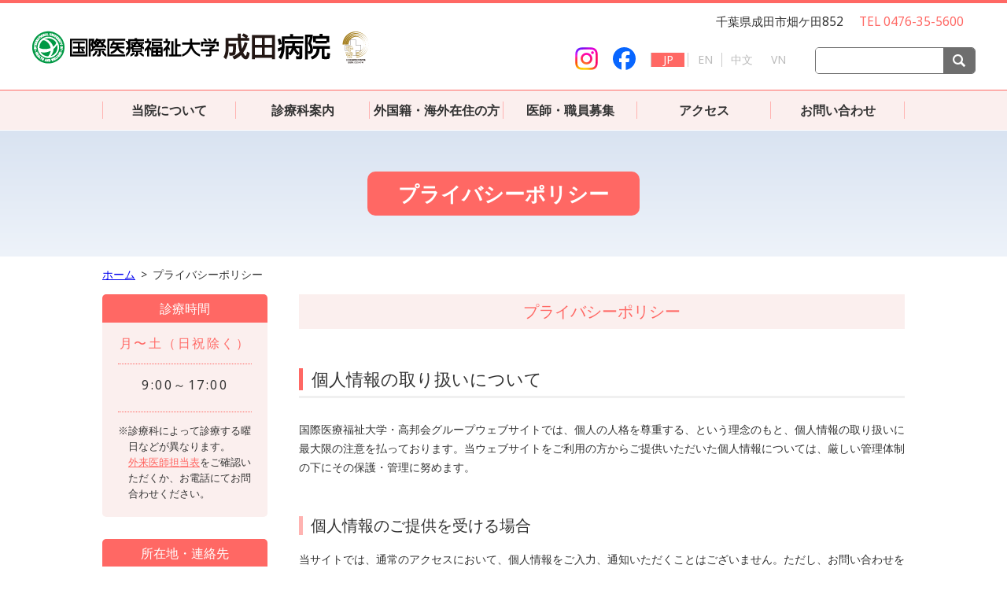

--- FILE ---
content_type: text/html; charset=UTF-8
request_url: https://naritahospital.iuhw.ac.jp/privacy.html
body_size: 17065
content:
<!DOCTYPE html>
<html lang="ja">
<head>
<!-- Google Tag Manager IUHW PR　-->
<script>(function(w,d,s,l,i){w[l]=w[l]||[];w[l].push({'gtm.start':
new Date().getTime(),event:'gtm.js'});var f=d.getElementsByTagName(s)[0],
j=d.createElement(s),dl=l!='dataLayer'?'&l='+l:'';j.async=true;j.src=
'https://www.googletagmanager.com/gtm.js?id='+i+dl;f.parentNode.insertBefore(j,f);
})(window,document,'script','dataLayer','GTM-PV7P6WC');</script>
<!-- End Google Tag Manager -->

	<meta charset="utf-8" />
	<meta http-equiv="Content-Style-Type" content="text/javascript" />
	<meta http-equiv="Content-Style-Type" content="text/css" />
	<meta http-equiv="x-ua-compatible" content="ie=edge" />
	<meta name="viewport" content="width=device-width" />
	<meta name="format-detection" content="telephone=no" />

	<meta name="keywords" content="国際医療福祉大学,成田病院,人間ドック,PET,ペット,癌,がん,ガン,セカンドオピニオン,リハビリ,尿路結石" />
	<meta name="description" content="国際医療福祉大学グループは全国で40を超える医療、福祉、教育施設を有します。東京オリンピック・パラリンピックが開催される2020年には6番目の大学附属病院となる国際医療福祉大学成田病院を、千葉県成田市に開設。" />




	<meta property="og:title" content="国際医療福祉大学成田病院" />
	<meta property="og:type" content="website" />
	<meta property="og:image" content="//naritahospital.iuhw.ac.jp/img/share.png" />
	<meta property="og:site_name"  content="国際医療福祉大学成田病院" />
	<meta property="og:description" content="国際医療福祉大学グループは全国で40を超える医療、福祉、教育施設を有します。東京オリンピック・パラリンピックが開催される2020年には6番目の大学附属病院となる国際医療福祉大学成田病院を、千葉県成田市に開設。" />


	          
	<meta name="twitter:card" content="Summary with Large Image" />
	<meta name="twitter:title" content="国際医療福祉大学成田病院" />
	<meta name="twitter:description" content="国際医療福祉大学グループは全国で40を超える医療、福祉、教育施設を有します。東京オリンピック・パラリンピックが開催される2020年には6番目の大学附属病院となる国際医療福祉大学成田病院を、千葉県成田市に開設。" />


	<meta name="twitter:image" content="//naritahospital.iuhw.ac.jp/img/share.png" />

	<title>プライバシーポリシー 国際医療福祉大学成田病院</title>

	<link rel="stylesheet" type="text/css" media="all" href="./_asset/css/reset.css" />
	<link rel="stylesheet" type="text/css" media="all" href="./_asset/css/common.css" />
	<link rel="stylesheet" type="text/css" media="all" href="./_asset/css/module.css" />
	<link rel="stylesheet" type="text/css" media="all" href="./_asset/css/print.css" />
	<script type="text/javascript" src="./_asset/js/jquery.min.js"></script>
	<script type="text/javascript" src="./_asset/js/fastClick.min.js"></script>
	<script type="text/javascript" src="./_asset/js/fontsize.js"></script>
	<script type="text/javascript" src="./_asset/js/common.js"></script>
	 

	<link rel="stylesheet" type="text/css" media="all" href="css/iuhw_narita.css" />
	<link rel="stylesheet" type="text/css" media="all" href="./css/expage.css" />
	<link rel="stylesheet" type="text/css" media="all" href="css/skin_narita.css" />
	<script type="text/javascript" src="js/iuhw_narita.js"></script>



</head>
<body id="privacypolicy">
	<!-- Google Tag Manager (noscript) IUHW PR -->
<noscript><iframe src="https://www.googletagmanager.com/ns.html?id=GTM-PV7P6WC"
height="0" width="0" style="display:none;visibility:hidden"></iframe></noscript>
<!-- End Google Tag Manager (noscript) -->
	
<div id="headsection"></div>

<div id="contents">

	<h1><span class="bgSh">プライバシーポリシー</span></h1>

	<div id="contentBody">

		<div id="panList">
		    <ul>
		      <li><a href="/index.html">ホーム</a></li>
		      <li>プライバシーポリシー</li>
		    </ul>
		</div>

		<div id="mainCol">
			<h2><span>プライバシーポリシー</span></h2>

			<!--<div id="pageLink">
		    	<ul class="icnf-down">
		    		<li><a href="#s01">--</a></li>
		    	</ul>
		    </div>-->

		    <section id="s01">
				<h3><span>個人情報の取り扱いについて</span></h3>
				<p class="columTxt">
					国際医療福祉大学・高邦会グループウェブサイトでは、個人の人格を尊重する、という理念のもと、個人情報の取り扱いに最大限の注意を払っております。当ウェブサイトをご利用の方からご提供いただいた個人情報については、厳しい管理体制の下にその保護・管理に努めます。
				</p>

				<section>
					<h4 class="wline"><span>個人情報のご提供を受ける場合</span></h4>
					<p class="columTxt">
						当サイトでは、通常のアクセスにおいて、個人情報をご入力、通知いただくことはございません。ただし、お問い合わせをいただく場合にのみ、個人情報のご提供をいただく場合がございます。
					</p>
				</section>

				<section>
					<h4 class="wline"><span>個人情報の利用について</span></h4>
					<p class="columTxt">
						当サイト内にあるサービスの利用やその他のお問い合わせにおいて、ご提供いただいた個人情報を、ご利用者に同意いただいた目的以外に利用することはいたしません。<br />
						また、いただいた情報・お問い合わせの内容によっては、当該メールアドレスに当方からのお問い合わせや病院等のご案内をお送りする場合もございます。
					</p>
				</section>

				<section>
					<h4 class="wline"><span>第三者への個人情報の提供について</span></h4>
					<p class="columTxt">
						ご提供いただいた個人情報を、第三者に預託、提供することはいたしません。ただし、以下の場合はのぞきます。<br />
						・利用者の同意があった場合。<br />
						・裁判所や警察などの公的機関から、法律に基づく正式な照会要請を受けた場合。<br />
						・利用者にサービスをご提供する目的で、当院からの委託を受けた会社が情報を必要とする場合。<br />
						（ただしこれらの会社も、個人情報を上記の目的の限度を超えて利用することはできません）
					</p>
				</section>

				<section>
					<h4 class="wline"><span>個人情報の開示・修正・削除について</span></h4>
					<p class="columTxt">
						ご提供いただいた個人情報は、ご本人から下記の要請を受けた場合、速やかに対応いたします。<br />
						ご提供いただいた情報の内容確認 修正・更新・削除 個人情報の利用に関する同意の撤回
					</p>
				</section>

				<section>
					<h4 class="wline"><span>このページの内容の改訂について</span></h4>
					<p class="columTxt">
						当院はこのページにある「プライバシーポリシー」の一部、または全てを予告なく改訂する場合がございます。重要な変更がある場合は、速やかに、わかりやすい形で、当ウェブサイト上にてお知らせいたします。
					</p>
				</section>
			</section>

		    <section id="s02">
				<h3><span>本院における個人情報保護方針</span></h3>
				<p class="columTxt">
					本院での診療に際しては、患者様の個人情報をいただいておりますが、本院では、患者様に安心して医療を受けていただくため、安全な医療を提供するとともに、個人情報の適正な管理・利用と保護を行うことが重要であると考えております。そのため本院では、下記のとおり個人情報保護方針を定め、患者様の個人情報の取扱いに万全の体制で取り組んでおります。
				</p>
				<ul class="discList">
					<li>本院は、個人情報の保護に関する法令を遵守します。また、個人情報の収集・利用・提供は、本院の規程に従って適切に行うとともに、個人情報の保護の仕組みの継続的な改善を図ります。</li>
					<li>個人情報の収集目的及び利用範囲を、あらかじめお知らせします。</li>
					<li>必要な範囲で適切に個人情報の収集を行います。</li>
					<li>個人情報を正確かつ最新の状態に保つ努力をします。</li>
					<li>本院が保有する個人情報への不正なアクセス、個人情報の紛失、破壊、改ざん、漏洩に対する予防対策を講じます。</li>
					<li>個人情報の安全な管理が図られるよう、本院の職員に対する必要かつ適切な監督を行います。</li>
					<li>個人情報の取り扱いの全部または一部を外部に委託する場合には、委託を受けた者に対する必要かつ適切な監督を行います。</li>
					<li>患者様から診療情報などの開示を求められた場合には、遅滞なく、本院所定の手続きを経て開示します。なお、開示にかかる手数料は別に定めます。</li>
					<li>患者様からカルテ等に記載された内容の訂正、追加または削除を求められた場合には、本院の規程に従って調査を行い、適切に対応します。</li>
					<li>本院の個人情報保護方針に関するご意見、ご質問や、患者様の個人情報に関するお問い合わせは、下記の窓口でお受けします。</li>
				</ul>
			</section>

		    <section id="s03">
				<h3><span>患者様の個人情報の保護について</span></h3>
				<p class="columTxt">
					本院は、患者様の個人情報の取り扱いについて、下記の通り取り組んでおります。
				</p>

				<section>
					<h4 class="wline"><span>個人情報の利用目的について</span></h4>
					<p class="columTxt">
						本院では個人情報を、下記に記載された目的で利用させていただくにあたり、患者様からの特段のお申し出がない限り、これらの利用目的に同意していただけたものとして取り扱わせていただきます。 別表に記載した利用目的以外の目的で利用する必要が生じた場合については、その利用について、あらかじめ患者様のご意向とご同意を確認いたします。（ただし、個人情報保護法が例外として定める場合を除きます。）<br />
						個人情報の利用目的を変更する場合には、変更前の利用目的と相当の関連性を有すると合理的に認められる範囲を超えないものとします。また、利用目的を変更した場合は、変更された利用目的について、患者様に通知または公表します。
					</p>
				</section>

				<section>
					<h4 class="wline"><span>患者様のご希望の確認について</span></h4>
					<ul class="discList dotSub">
						<li>患者様の取り違え防止等の観点から、外来での患者様の呼び出しの際は、受付番号でお呼びしております。受付番号による呼び出しを希望されない場合は、お申し出ください。</li>
						<li>患者様の取り違え防止等の観点から、病室の入口及びベッドの枕元に名札を掲示しております。これらの掲示を望まれない場合は、お申し出ください。</li>
						<li>面会希望者から病室番号等の問い合わせがあった際の回答を望まれない場合は、お申し出ください。</li>
					</ul>
					<p class="columTxt">
						お申し出いただいたご希望は、いつでも変更することが可能です。遠慮なくお申し出ください。
					</p>
				</section>
			</section>


		    <section id="s04">
				<h3><span>本院における患者様の個人情報の利用目的</span></h3>

				<section>
					<h4 class="wline"><span>診療および診療報酬請求事務における利用</span></h4>

					<section class="mgt2em">
						<h5><span>当院での利用</span></h5>
						<ul class="discList dotSub">
							<li>患者様に提供する各種医療サービス</li>
							<li>医療保険事務（審査支払機関または保険者への照会を含む）</li>
							<li>入退院等の病棟管理</li>
							<li>会計･経理</li>
							<li>医療安全対策</li>
							<li>院内における研修</li>
							<li>医療の質の向上等を目的とした院内症例検討</li>
							<li>医療上必要な各種調査</li>
							<li>患者様にかかる管理運営業務</li>
						</ul>
					</section>

					<section class="mgt2em">
						<h5><span>院外への情報提供としての利用</span></h5>
						<ul class="discList dotSub">
							<li>他の病院、診療所、助産所、薬局、訪問看護ステーション、介護サービス事業者等との連携</li>
							<li>他の医療機関からの照会への回答</li>
							<li>外部の医師等の意見、助言を求める場合</li>
							<li>ご家族等への病状説明</li>
							<li>検体検査業務の委託その他の業務委託</li>
							<li>保険事務の委託、審査支払機関へのレセプトの提出、および、審査支払機関または保険者からの照会への回答など、医療事務に関わる利用</li>
							<li>事業者等から委託を受けた健康診断に係る、事業者等への健康診断結果の通知</li>
							<li>医療に関する専門機関並びに医師賠償責任保険等にかかる保険会社等への相談または届出等</li>
							<li>第三者機関への医療の質向上・安全確保・医療事故対応・未然防止等のための報告</li>
							<li>当院の管理運営業務のうち、外部監査機関への情報提供</li>
						</ul>
					</section>
				</section>

				<section>
					<h4 class="wline"><span>診療及び診療報酬請求事務以外での利用</span></h4>
					<ul class="discList dotSub">
						<li>医療機関等の管理運営業務のうち、医療・介護サービスや業務の維持・改善のための基礎資料</li>
						<li>看護師・薬剤師・診療放射線技師・理学療法士・作業療法士・視能訓練士・医療事務員等の学生実習への協力</li>
						<li>医師・看護師・薬剤師・臨床検査技師・診療放射線技師・理学療法士・栄養士等の教育・研修</li>
						<li>症例検討・研究および剖検・臨床病理検討会等の死因検討</li>
						<li>治療経過および予後調査、満足度調査や、業務改善のためのアンケート調査</li>
						<li>医学・薬学に関する調査研究への情報提供</li>
						<li>医薬品あるいは医療機器の品質、安全性又は有効性に関する調査研究への情報提供</li>
						<li>医薬品・医療機器の研究・開発のための調査</li>
					</ul>
					<p class="columTxt">
						なお、上記の診療及び診療報酬請求事務以外の目的のために診療記録等から個人情報を利用するときは、以下を遵守します。
					</p>
					<ul class="discList dotSub">
						<li>患者様の診療記録等に含まれる情報は、利用目的を達しうる範囲内で、可能な限り匿名化します。</li>
						<li>利用目的に応じて、患者様の診療記録等に含まれる情報を、厚生労働省等の「医薬品の臨床試験の実施の基準に関する省令」、「ヒトゲノム・遺伝子解析研究に関する倫理指針」、「遺伝子治療臨床研究に関する指針」、「疫学研究に関する倫理指針」、「臨床研究に関する倫理指針」、「遺伝学的検査に関するガイドライン」、「ヒト遺伝情報に関する国際宣言」等に基づいて取り扱います。</li>
						<li>指針やガイドラインに基づき、通知・公表による黙示の同意だけではなく、患者様ご本人から文書による同意書を頂くことが必要な場合には、調査研究の担当者からご連絡をさせていただきます。</li>
					</ul>
					<p class="columTxt">
						国際医療福祉大学成田病院　病院長<br />
						個人情報保護相談窓口： 医事課
					</p>
				</section>
			</section>
		</div>

		<div id="sideCol">
			<!--<div id="sideNavi" class="linSh">
				<h2 class="bgSh">---</h2>
				<div class="snaviBody">
					<ul class="icnf-nav">
						<li><a href="#">--</a></li>
					</ul>
				</div>
			</div>-->

		</div>


	</div>
</div>

<div id="footsection"></div>

</body>
</html>

--- FILE ---
content_type: text/html; charset=UTF-8
request_url: https://naritahospital.iuhw.ac.jp/_asset/header.html
body_size: 7577
content:
<header>
  <div id="header">
    <div id="headerUpper">
      <div id="meinLogo">
        <a href="/"><img src="/img/logo.png" width="429" height="43" alt="国際医療福祉大学成田病院" /></a>
      </div>
      <div class="contactInfo">
        <p>
          <span class="addr">千葉県成田市畑ケ田852</span>
          <span class="tel">TEL 0476-35-5600</span>
          <!--<a href="https://www.ihwgroup.jp/" target="_blank">国際医療福祉大学・高邦会グループ</a>-->
        </p>
      </div>
      <ul id="langChanger">
		<li class="instaico"><a href="https://www.instagram.com/narita_hospital_iuhw/" target="_blanc" class="icnf-insta"><span>Instagram</span></a></li>
        <li class="fbico"><a href="https://www.facebook.com/naritahospital/" target="_blanc" class="icnf-fbk"><span>Facebook</span></a></li>
        <li class="current"><a href="/">JP</a></li>
        <li><a href="/english/">EN</a></li>
        <li><a href="/chinese/">中文</a></li>
        <li><a href="/vietnam/">VN</a></li>
      </ul>
      <!--<dl id="letterSelector">
        <dt>文字サイズ</dt>
        <dd>
          <label><input type="radio" name="txtsize" value="1" /><span>標準</span></label>
          <label><input type="radio" name="txtsize" value="2" /><span>大</span></label>
        </dd>
      </dl>-->
      <div id="serchWind">
        <form action="/result/index.html" id="cse-search-box" method="GET" class="search" accept-charset="UTF-8">
          <input type="hidden" name="cx" value="016025791464276090014:d-1kqg4yury" />
          <input type="hidden" name="ie" value="Shift-JIS" />
          <input type="hidden" name="oe" value="Shift-JIS" />
          <input type="hidden" name="cof" value="FORID:11" />
          <input name="q" type="text" class="txt_area txt" id="textfield" />
          <button type="submit" class="icnf-serch"><span>検索</span></button>
        </form>
      </div>
    </div>
  </div>
</header>
<nav>
  <div id="nav">
    <div id="spMenu">
      <a href="javaScript:toggleMenu();" class="icnf-menu txtSh"><span>MENU</span></a>
    </div>
    <div id="gNavi">
      <ul>
        <li id="n_hospital">
          <a href="/about_us/index.html"><span>当院について</span></a>
          <div class="megaMenu">
            <ul class="columbox">
              	<li class="current"><a href="/about_us/index.html"><span>当院について</span></a></li>
				<h5><span>概要</span></h5>
              	<li class="current"><a href="/about_us/greeting.html"><span>理事長・学長・病院長ご挨拶</span></a></li>
				<li><a href="/about_us/basic_policy.html">病院の理念と基本方針</a></li>
				<li><a href="/about_us/philosophy.html"><span>運営理念・患者様の権利と責務</span></a></li>
				<li><a href="/about_us/rights_duties.html"><span>患者様へのお願い</span></a></li>
				<li><a href="/about_us/outline.html"><span>病院の概要</span></a></li>
				<li><a href="/about_us/facility-standards.html"><span>院内掲示・施設基準</span></a></li>
				<li><a href="/about_us/institution.html"><span>病院のご案内</span></a></li>
				<li><a href="/about_us/floor.html"><span>フロアのご案内</span></a></li>
				<li><a href="/about_us/food-court.html"><span>フードコート</span></a></li>
				<li><a href="/about_us/restaurant.html"><span>レストラン</span></a></li>
				<li><a href="/about_us/medicine.html">医学部との連携</a></li>
				<li><a href="/about_us/group.html"><span>主なグループ施設</span></a></li>
				<h5><span>取り組み</span></h5>
				<li><a href="/about_us/certificate.html">病院機能評価認定</a></li>
				<li><a href="/about_us/ncd.html">NCDデータベース事業</a></li>
				<li><a href="https://www.iuhw.ac.jp/research/ethics/opt/narita.html" target="_blank"><span>臨床研究に関する情報公開（オプトアウト）</span></a></li>
				<li><a href="https://www.iuhw.ac.jp/research/ethics/index.html" target="_blank"><span>研究開発（倫理審査委員会）</span></a></li>
				<h5><span>ご相談・支援窓口</span></h5>
				<li><a href="/service/index.html#s03">患者相談窓口</a></li>
				<li><a href="/cancer/index.html">がん相談支援センター</a></li>
				<h5><span>情報公開</span></h5>
				<li><a href="/about_us/clinical.html">DPCデータに基づく指標</a></li>
				<li><a href="../departments/indicator/index.html">診療実績（クリニカルインディケーター）</a></li>
				<li></li>
				<li><a href="/about_us/external_audit/index.html">医療安全監査委員会</a></li>
				<li><a href="/about_us/selection/">病院長の選考について</a></li>
				<li><a href="/about_us/pdf/reform_plan.pdf" target="_blank"><span>大学病院改革プラン（PDF）</span></a></li>
				<li><a href="/about_us/policy/index.html">各種規程等</a></li>
            </ul>
          </div>
        </li>
        <li id="n_clinic">
          <!--<a href="/doctor/index.html"><span>医師案内</span></a>-->
          <a href="/departments/index.html"><span>診療科案内</span></a>
          <div class="megaMenu">
            <ul class="columbox">
              <li><a href="/departments/index.html"><span>診療科・部門のご案内</span></a></li>
              <li><a href="/departments/indicator/index.html"><span>診療実績（クリニカルインディケーター）</span></a></li>
              <li><a href="/doctor/index.html"><span>医師案内</span></a></li>
              <li><a href="/calendar/index.html"><span>外来医師担当表</span></a></li>
              <li><a href="/floor/index.html"><span>フロアマップ</span></a></li>
            </ul>
          </div>
        </li>
          <li id="n_foreigner"><a href="/foreigner/index.html"><span>外国籍・海外在住の方へ</span></a>
					<div class="megaMenu">
						<ul class="columbox">
							<li><a href="/foreigner/index.html"><span>現在日本に滞在している方</span></a></li>
							<li><a href="/foreigner/visit.html"><span>国外からの受診について</span></a></li>
                            <li><a href="/foreigner/coordinator.html"><span>初めて患者様のご紹介を希望される仲介会社の方</span></a></li>
						</ul>
					</div>
				</li>
        <li><a href="/career/doctorrecruit.html"><span>医師・職員募集</span></a></li>
        <!-- <li><a href="/faq.html"><span>よくあるご質問</span></a></li> -->
        <li><a href="/access/index.html"><span>アクセス</span></a></li>
		<li><a href="/contact/index.html"><span>お問い合わせ</span></a></li>
        <!--<li id="n_contact"><a href="/foreigner/index.html"><span>外国人の方へ</span></a>-->
          
      </ul>
      <div id="spExtra">
        <ul id="langChangerSP">
          <li class="current"><a href="/">JP</a></li>
          <li><a href="/english/">EN</a></li>
          <li><a href="/chinese/">中文</a></li>
          <li><a href="/vietnam/">VN</a></li>
        </ul>
        <a href="https://www.ihwgroup.jp/" target="_blank">国際医療福祉大学・高邦会グループ</a>
        <div class="sns-item">
          <strong>SNS</strong>
          <p class="mgt1em">
            <a href="https://www.instagram.com/narita_hospital_iuhw/" target="_blank" class="icnf-insta"><span>国際医療福祉大学成田病院 Instagram</span></a>
            <a href="https://www.facebook.com/naritahospital/" target="_blanc" class="icnf-fbk"><span>Facebook</span></a>
          </p>
        </div>
      </div>
    </div>
  </div>
</nav>

--- FILE ---
content_type: text/html; charset=UTF-8
request_url: https://naritahospital.iuhw.ac.jp/_asset/footer.html
body_size: 3693
content:
<div id="examTime" class="bgHi">
  <h2 class="bgSh"><a href="javaScript:void(0);">診療時間</a></h2>
  <span class="pchide alRit">（タップで開閉します）</span>
  <div class="infoTxt">
    <dl class="examTxt">
      <dt class="txtSh linSh">月〜土（日祝除く）</dt>
      <dd class="linSh">9:00～17:00<!--8:30～11:30<br />12:30～16:30--></dd>
    </dl>
    <p class="cautionTxt">※診療科によって診療する曜日などが異なります。<br />
      <a href="/calendar/index.html" class="txtSh">外来医師担当表</a>をご確認いただくか、お電話にてお問合わせください。
    </p>
  </div>
</div>
<div id="infoSection" class="bgHi">
  <h2 class="bgSh">所在地・連絡先</h2>
  <div class="infoTxt linSh">
    
    <p class="addr">
		      <strong>一般診療のご予約</strong><br>
      TEL:&nbsp;0476-35-5576<br>
      （月曜日～土曜日 8:30～17:30 ※祝日は除く）<!--<br><br>-->

      <!--<strong>海外からのご予約/お問い合わせ</strong><br>
      <strong>日本語≫</strong><br>
		TEL:&nbsp;+81-476-35-5600<br>
		（月曜日～土曜日8:30～17:30※祝日は除く) <br>
		<strong>英語、中国語、ベトナム語≫</strong><br>
		Email:<br>inter-nrt@ihwg.jp-->
    </p>
    <p class="addr">〒286-8520<br>千葉県成田市畑ケ田852<br>
		TEL:0476-35-5600(代表)<br>FAX:0476-35-5586</p>
  </div>
  <!--<a href="/contact/index.html" class="icnf-rbtn">お問い合わせ</a>-->
</div>
<div id="endcolum">
  <div id="toTop">
    <a href="#top" class="icnf-cup"><span>TOP</span></a>
  </div>
</div>
<footer>
  <div id="footer">
    <div id="footNavi">
      <div id="footContent" class="columbox">
        <dl>
          <dt>TOP</dt>
          <dd>
            <a href="/about_us/index.html"><span>当院について</span></a>
            <a href="/departments/index.html"><span>診療科のご案内</span></a>
            
            <!--<a href="/faq.html"><span>よくあるご質問</span></a>-->
            <a href="/career/doctorrecruit.html"><span>医師・職員募集</span></a>
            <a href="/access/index.html"><span>アクセス</span></a>
            <a href="/contact/index.html"><span>お問い合わせ</span></a>
            <a href="/foreigner/index.html"><span>外国籍の方へ</span></a>
          </dd>
        </dl>
        <dl>
          <dt>ABOUT</dt>
          <dd>
            <a href="/sitepolicy.html"><span>このサイトについて</span></a>
            <a href="/contact/index.html"><span>お問い合わせ</span></a>
            <a href="/privacy.html"><span>プライバシーポリシー</span></a>
            <a href="/sitemap.html"><span>サイトマップ</span></a>
          </dd>
        </dl>
        <div class="contactInfo">
          <a href="/"><img src="/img/logo.png" width="229" height="23" alt="国際医療福祉大学成田病院" /></a>
          <p class="addr">千葉県成田市畑ケ田852</p>
          <!--<p class="tel">TEL 00-0000-0000</p>
					<p class="tel">FAX 00-0000-0000</p>-->
          <div class="sns-item">
            <strong>SNS</strong>
			<p class="mgt1em">
              <a href="https://www.instagram.com/narita_hospital_iuhw/" target="_blank" class="icnf-insta"><span>国際医療福祉大学成田病院 Instagram</span></a>
              <a href="https://www.facebook.com/naritahospital/" target="_blank" class="icnf-fbk"><span>国際医療福祉大学成田病院 Facebook</span></a>
            </p>
          </div>
        </div>
      </div>
    </div>
    <div id="endLine">
      <small>Copyright &#169;IUHW NARITA HOSPITAL All Rights Reserved.</small>
    </div>
  </div>
</footer>

--- FILE ---
content_type: text/css
request_url: https://naritahospital.iuhw.ac.jp/_asset/css/common.css
body_size: 23096
content:
/* ==========================================================
*
*  Page Frame Setting
*
========================================================== */

@charset "UTF-8";

@import url("https://fonts.googleapis.com/css?family=Noto+Sans:400,700");

/* ==========================================================
*
* Icon font
*
========================================================== */
@font-face {
  font-family: 'iuhw';
  src:
    url('../../_asset/fonts/iuhw.ttf?7nv367') format('truetype'),
    url('../../_asset/fonts/iuhw.woff?7nv367') format('woff'),
    url('../../_asset/fonts/iuhw.svg?7nv367#iuhw') format('svg');
  font-weight: normal;
  font-style: normal;
}

a[href^='http'] > span:after,
a[target='_blank'] > span:after,
a[href$='.pdf'] > span:after,
a[href$='.doc'] > span:after,
a[href$='.docx'] > span:after,
a[href$='.xlsx'] > span:after,
a[href$='.xls'] > span:after,
[class^="icnf-"] > span:after,
[class^=" icnf-"] > span:after,
[class*=" icnf-"] > span:after,
[class^="icnf-"]:before,
[class^=" icnf-"]:before,
[class^="icnf-"]:after,
[class^=" icnf-"]:after,
.snaviBody > h4 > a > span:after,
.icnf-nav a:before,
.icnf-nav li:before,
.icnf-down a:after,
.icnf-rbtn:after,
.nolink > span:before,
.discList > li:before,
#examTime h2 > a:after,
#gNavi > ul> li > a > span:after,
.megaMenu > ul > li > a:before{
  /* use !important to prevent issues with browser extensions that change fonts */
  font-family: 'iuhw' !important;
  speak: none;
  font-style: normal;
  font-weight: normal;
  font-variant: normal;
  text-transform: none;
  line-height: 1;
  font-size:inherit;

  /* Better Font Rendering =========== */
  -webkit-font-smoothing: antialiased;
  -moz-osx-font-smoothing: grayscale;
}

/*a[href^='http'] > span:after,
a[href$='.pdf'] > span:after,
a[href$='.doc'] > span:after,
a[href$='.xlsx'] > span:after{
    margin-left:0.5em;
}*/

a[href^='http'] > span:after,
a[class='icnf-blank'] > span:after,
a[class='icnf-pdf'],
a[href$='.pdf'] > span:after,
a[href$='.doc'] > span:after,
a[href$='.docx'] > span:after,
a[href$='.xls'] > span:after,
a[href$='.xlsx'] > span:after{
   display:inline-block;
   content:"";
   width:14px;
   height:14px;
   margin-left:5px;
   vertical-align:middle;
   background-image: url('../../img/icons.png');
   background-repeat: no-repeat;
}


a[href^='http'] > span:after,
a[class='icnf-blank'] > span:after{
   /*content:" \e901";*/
   background-position:right 0;
}

a[class='icnf-pdf'],
a[href$='.pdf'] > span:after{
   /*content:" \e900";
   font-size:inherit;*/
   background-position:0 0;
}

a[href$='.doc'] > span:after,
a[href$='.docx'] > span:after{
    /*content:" \eae1";*/
   background-position:-14px 0;
}

a[href$='.xls'] > span:after,
a[href$='.xlsx'] > span:after{
   background-position:-28px 0;
}

a[class='icnf-arrow'] > span:after{
    content:" \f05b";
}
/*a[class='icnf-blank'] > span:after{
    content:" \e901";
}*/
a[class='icnf-anker'] > span:after{
    content:" \f078";
}

a[class='icnf-down'] > span:after{
	content:" \f078";
}

/* for Sp --------------------*/
@media screen and (max-width: 738px) {

    /*a[class='icnf-pdf'],
    a[href$='.pdf'] > span:after{
        font-size:inherit;
    }*/

}


/* ==========================================================
*
* Basic Setting
*
========================================================== */
html {
    font-size: 62.5%;/* 16px x 0.625 = 10px(=1rem) */
    -webkit-font-smoothing: antialiased;
    -moz-osx-font-smoothing: grayscale;
    -webkit-text-size-adjust: 100%;
 }

body {
    font-size: 1.4rem;
    line-height:125%;
    /*font-family:-apple-system, BlinkMacSystemFont, "Helvetica Neue", "Segoe UI","Noto Sans Japanese","ヒラギノ角ゴ ProN W3", Meiryo, sans-serif;*/
    color:#333333;

    font-family:"Noto Sans", sans-serif;

}

*, *:before, *:after {
    -webkit-box-sizing: border-box;
    -moz-box-sizing: border-box;
    -o-box-sizing: border-box;
    -ms-box-sizing: border-box;
    box-sizing: border-box;
}

/*a{
    text-decoration:none;
    color:inherit;
}*/

* a:hover{
    text-decoration:underline;
    color:#0000ff;
}

/* for Sp --------------------*/
@media screen and (max-width: 738px) {

    body{
        font-size: 1.6rem;
    }

}

/* ==========================================================
*
* 共通要素
*
========================================================== */

/*********************************
 本文幅
********************************/
.columbox{
    display:block;
    overflow:hidden;
    position:relative;
}

/* for Sp --------------------*/
@media screen and (max-width: 738px) {

    .columbox{
        width:100%;
    }

}

/*********************************
 Font Size Setting
*********************************/
.pc .fsz_1{
    font-size: 1.4rem;
    line-height:125%;

    -webkit-transition: all 0.3s ease;
    -moz-transition: all 0.3s ease;
    -o-transition: all 0.3s ease;
    -ms-transition: all 0.3s ease;
    transition: all 0.3s ease;
}

.pc .fsz_2{
    font-size: 1.6rem;
    line-height:125%;

    -webkit-transition: all 0.3s ease;
    -moz-transition: all 0.3s ease;
    -o-transition: all 0.3s ease;
    -ms-transition: all 0.3s ease;
    transition: all 0.3s ease;
}


/* for Sp --------------------*/
@media screen and (max-width: 738px) {

    .columbox{
        width:100%;
        /*padding:0 1em;*/
    }
}

/* ==========================================================
*
* Header
*
========================================================== */
/*#headsection{
    display:block;
    height:166px;
    position:relative;
}*/

#header{
    display:block;
    /*overflow:hidden;*/
    height:115px;
    width:100%;
    border-top:solid 4px #333333;
    border-bottom:solid 1px #333333;
    background-color:#ffffff;
    position:fixed;
    top:0;
    left:0;
    z-index:255;
}


#headerUpper{
    display:block;
    overflow:hidden;
    position:relative;
    width:100%;
    /*max-width:1200px;*/
    min-width:1020px;
    margin:0 auto;
    height:110px;
    font-size:1.1em;
    /*font-size:14px;*/
}

#meinLogo{
    display:inline-block;
    overflow:hidden;
    position:absolute;
    top:35px;
    left:40px;
}

#headerUpper > .contactInfo{
    display:inline-block;
    overflow:hidden;
    text-align:right;
    position:absolute;
    top:15px;
    right:40px;
}

#headerUpper > .contactInfo  > p > .addr{
    margin-right:1em;
}
#headerUpper > .contactInfo > p > .tel{
    margin-right:1em;
}
#headerUpper > .contactInfo p > > a{
    /**/
}


/* for Sp --------------------*/
@media screen and (max-width: 738px) {
    /*#headsection{
        height:45px;
    }*/

    #header{
        height:45px;
        width:100%;
    }

   /*.#header:after{
        content:"";
        display:block;
        overflow:hidden;
        width:100%;
        height:100%;
        position:fixed;
        top:0;
        left:100%;
        background-color:rgba(0,0,0,0.85);
        opacity:0.0;
        -webkit-transition: opacity ease-out 0.35s;
        -moz-transition: opacity ease-out 0.35s;
        -ms-transition: opacity ease-out 0.35s;
        -o-transition: opacity ease-out 0.35s;
        transition: opacity ease-out 0.35s;
    }

    open #header:after{
        left:0;
        opacity:1.0;
    }*/

    #headerUpper{
        max-width:100%;
        min-width:100%;
        margin:0 auto;
        height:auto;
        font-size:14px;
    }

    #meinLogo{
        display:block;
        overflow:hidden;
        position:relative;
        top:auto;
        left:auto;
        height:20px;
        width:auto;
        margin:10px 10px 0;
    }

    #meinLogo img{
        width:auto;
        height:20px;
    }

    #headerUpper > .contactInfo{
        display:none;
    }

}


/********************************
 文字サイズセレクタ
********************************/
dl#letterSelector {
    display:inline-block;
    overflow:hidden;
    height:36px;
    line-height:36px;

    position:absolute;
    bottom:20px;
    right:270px;
}

dl#letterSelector > dt{
    display:inline-block;
    overflow:hidden;
    padding-right:10px;
    float:left;
    font-size:14px;
}
dl#letterSelector > dd{
    display:inline-block;
    overflow:hidden;
    height:36px;
    float:left;
}

dl#letterSelector > dd > label{
    display:inline-block;
    overflow:hidden;
    height:36px;
    margin:0 2px;
}

dl#letterSelector > dd > label > span{
    display:inline-block;
    overflow:hidden;
    width:36px;
    height:36px;
    text-align:center;
    line-height:36px;
    font-size:14px;
    border:1px solid #000000;
    cursor:pointer;

    border-radius:5px;
    -webkit-border-radius:5px;
    -moz-border-radius:5px;
}

dl#letterSelector > dd > label > input[type="radio"]{
    display:none;
}


dl#letterSelector > dd > label > input[type="radio"]:checked + span{
    background-color:#6e6e6e;
    color:#ffffff;
}


/* for Sp --------------------*/
@media screen and (max-width: 738px) {

    dl#letterSelector {
        display:none;
    }
}

/********************************
 検索窓
********************************/
#serchWind{
    display:inline-block;
    overflow:hidden;
    height:34px;
    position:absolute;
    bottom:20px;
    right:40px;
    padding:0;
}


#serchWind input[type="text"]{
    width:162px;
    height:34px;
    line-height:34px;
    font-size:14px;
    padding:0 5px;
}

form {
   margin:0;
   display:block;
   overflow:hidden;
   padding:0;
}

div[id^='serchWind']{
    border:1px solid #6e6e6e;
    background-color:#ffffff;
    border-radius: 5px;
    -webkit-border-radius: 5px;
    -moz-border-radius: 5px;
}

div[id^='serchWind'] > form{
    vertical-align:bottom;
}



div[id^='serchWind'] input[type="text"]{
    border:0;
    outline: 0;
    background-color:#ffffff;
    /*float:left;*/
}

div[id^='serchWind'] button[type="submit"]{
    width:40px;
    height:34px;
    border:0;
    outline: 0;
    background-color:#6e6e6e;
    float:right;
    cursor:pointer;
}

div[id^='serchWind'] button[type="submit"]:active{
    background-color:#cccccc;
}

div[id^='serchWind'] button[type="submit"] > span{
    display:none;
}

div[id^='serchWind'] button[type="submit"]:before {
    content: "\e90c";
    color: #ffffff;
    font-size: 16px;
}

#serchWind_sp{
    display:none;
}

/* for Sp --------------------*/
@media screen and (max-width: 738px) {
    #serchWind{
        display:none;
    }

    #serchWind_sp{
        display:block;
        overflow:hidden;
        width:80%;
        height:34px;
        position:relative;
        bottom:auto;
        right:auto;
        margin:30px auto 0;
    }

    div[id^='serchWind']{
        border-radius:0;
        -webkit-border-radius:0;
        -moz-border-radius:0;
    }

    #serchWind_sp input[type="text"]{
        width:85%;
        height:auto;
        line-height:34px;
        font-size:14px;
        padding:0 5px;
    }

    #serchWind_sp button[type="submit"]{
        width:15%;
        height:34px;
    }

}

/* ==========================================================
*
* Global Navi
*
========================================================== */
#nav{
    display:block;
    /*overflow:hidden;*/
    width:100%;
    height:50px;
    position:fixed;
    top:115px;
    left:0;
    z-index:255;
}

#nav a{
    text-decoration:none;
    color:#333333;
}
#gNavi{
    background-color:#cccccc;
}

#gNavi > ul{
    display:block;
    /*letter-spacing: -.4em;*/
    overflow:visible;
    width:1020px;
    height:50px;
    margin:0 auto;
}

#gNavi > ul > li{
    /*display:inline-block;*/
    display:block;
    float:left;
    width:calc(100% / 6);
/*    width:170px; */
    /*letter-spacing: normal;*/
}
#gNavi > ul.engNv > li{
    /*display:inline-block;*/
    display:block;
    float:left;
    width:calc(100% / 4);
/*    width:170px; */
    /*letter-spacing: normal;*/
}


#gNavi > ul > li > a{
    display:block;
    overflow:hidden;
    position:relative;
    width:100%;
    text-align:center;
}


#gNavi > ul > li > a > span{
    display: block;
    overflow: hidden;
    height: 22px;
    text-align: center;
    font-size: 1.6rem;
    line-height: 22px;
    margin: 14px 0;
    font-weight:bold;
    border-right: 1px solid #333333;
}

#gNavi > ul > li:first-child > a > span{
    border-left:1px solid #333333;
}
/*#gNavi > ul > li:last-child > a > span{
    border-right:none;
}*/

#gNavi > ul > li > a:hover{
    /*background-color: #ffffcc;
    color:#ffffff;*/
    text-decoration:none;
}





#spMenu,
#spExtra,
a.icnf-menu > span{
    display:none;
}

/* for Sp --------------------*/
@media screen and (max-width: 738px) {
    #nav{
        width:100%;
        height:100%;
        top:0;
        left:100%;
    }

    #nav a{
        /*text-decoration:none;
        color:#000000;*/
    }

    #gNavi{
        display:block;
        width:100%;
        height:calc(100% - 45px);
        /*width: 84.375vw;*/
        letter-spacing:normal;
        font-size: 14px;
        overflow-y:auto;
        position:absolute;
        top:45px;
        left:0;
  
        -webkit-transition: left ease-out 0.35s;
        -moz-transition: left ease-out 0.35s;
        -ms-transition: left ease-out 0.35s;
        -o-transition: left ease-out 0.35s;
        transition: left ease-out 0.35s;
   }

    #gNavi > ul{
        display:block;
        overflow:hidden;
        width:95%!important;
        height:auto;
        margin:0 auto;
    }

    #gNavi > ul > li{
        display:block;
        width:100%!important;
        overflow:hidden;
    }

    #gNavi > ul > li{
        border-bottom:1px dotted #000000;
    }

    #gNavi > ul> li > a{
        padding:0.5rem 1rem;
    }

    #gNavi > ul > li[id^='n_'] > a > span:after{
       content: "\f067";
       float:right;
    }

    #gNavi > ul> li[id^='n_'].opened > a > span:after{
       content: "\f068";
    }

    #gNavi > ul > li:first-child > a > span{
        border-left:none;
    }

    /*#gNavi > ul > li > a:hover {
        background-color:unset;
        color:initial;
    }*/

    #gNavi > ul> li > a > span{
        height:auto;
        line-height:auto;
        margin: 14px 0;
        font-weight:bold;
        border-right:none;
        /*font-size:1.8rem;*/
    }

    #spMenu{
        display:inline-block;
        width:40px;
        height:40px;
        text-align:center;
        position:absolute;
        top:0;
        left:-50px;
   }

   a.icnf-menu {
        display: inline-block;
        overflow: hidden;
        width: 45px;
        height: 45px;
        line-height: 64px;
    }

    a.icnf-menu:hover{
        text-decoration:none;
    }
    a.icnf-menu:before {
        content: "\e902";
        display:inline-block;
        overflow:hidden;
        font-size: 30px;
    }

    /*Menu Open*/
    body.open{
        overflow:hidden;
        height:100%;
    }

    /*.open #nav{
        height:100%;
    }*/

   .open #gNavi{
        left:-100%;
    }

    .open #nav a.icnf-menu:before{
        content: "\e903";
    }

    #spExtra{
        display:block;
        overflow:hidden;
        margin:30px 0;
        text-align:center;
    }

}

/********************************
 Mega Menu
********************************/
.megaMenu{
    display:block;
    overflow:hidden;
    width:100%;
    height:auto;
    max-height:0;
    position:absolute;
    top:50px;
    left:0;
    font-size:14px;
    background-color:rgba(200,200,200,0.95);
}

.megaMenu ul > h5 > span{
	margin-top:10px;
	margin-bottom:5px;
	font-size:16px;
	color: #fff;
    /*padding: 50px 25px 25px;
    margin:0 auto;*/
}

.megaMenu > ul{
    padding: 50px 25px 25px;
    width:1020px;
    margin:0 auto;
}

.megaMenu > ul:before{
    content:"";
    width: 0;
    height: 0;
    border-style: solid;
    border-width: 20px 20px 0 20px;
    border-color: #cccccc transparent transparent transparent;
    position:absolute;
    top:0px;
    left:0;
}

.megaMenu > ul > li {
    display: inline-block;
    /*overflow: hidden;*/
    overflow:visible;
    width: 33%;
    margin:0.5em 0;
    /*text-align:center;*/
	vertical-align: top;
	padding-left: 1em;
	text-indent: -1em;
}

.megaMenu > ul > li > a{
    display:block;
    /*overflow:hidden;*/
    color:#ffffff!important;
}
.megaMenu > ul > li > a:hover > span{
   text-decoration:underline!important;
}

.megaMenu > ul > li > a:before{
    content:" \f05b";
    margin-right: 0.5em;
}

.megaMenu a[href$='.pdf'] > span:after{
    color:#ffffff!important;
}


#gNavi > ul> li:hover .megaMenu{
    height:auto;
    max-height: 600px;
    -webkit-transition: max-height ease-out 0.75s;
    -moz-transition: max-height ease-out 0.75s;
    -ms-transition: max-height ease-out 0.75s;
    -o-transition: max-height ease-out 0.75s;
    transition: max-height ease-out 0.75s;
}


/* for Sp --------------------*/
@media screen and (max-width: 738px) {

    .megaMenu{
        display:none;
        overflow:hidden;
        width:100%;
        height:auto;
        max-height:initial;
        position:relative;
        top:auto;
        left:auto;
        font-size:14px;
    }

	.megaMenu ul > h5 > span{
		margin-left:10px;
	}
	
    .megaMenu > ul{
        padding: 0;
        width:auto;
    }

    .megaMenu > ul:before{
        border:none;
    }

    .megaMenu > ul > li {
        display:block;
        width: 100%;
        margin:0;
    }

    .megaMenu > ul > li > a{
        padding: 1em 1em;
    }
    
    #gNavi > ul> li:hover .megaMenu{
        height:auto;
        max-height: initial;
    }
    
}


/* ==========================================================
*
* 本文
*
========================================================== */
#contents{
    display:block;
    overflow:hidden;
    position:relative;
    width:100%;
    min-height:890px;
    margin-top:166px;
    /*padding-top:-166px;*/
}
/*#contents:before{
    content:" ";
    display:block;
    overflow:hidden;
    width:100%;
    height:166px;
}*/


#contentBody{
    width:1020px;
    margin:0 auto;
}


/* for Sp --------------------*/
@media screen and (max-width: 738px) {

    #contents{
        margin-top:45px;
    }

    #contentBody{
        width:100%;
    }
}



/* ==========================================================
*
* 本文末ブロック
*
========================================================== */
#endcolum{
    display:block;
    overflow:hidden;
    position:relative;
    width:100%;
    min-height:68px;
    clear:both;
}


/* for Sp --------------------*/
@media screen and (max-width: 738px) {

}

/********************************
 Page Top Button
********************************/
#toTop {
    display: block;
    overflow: hidden;
    text-align: right;
    padding: 15px 15px;
    position:relative;
    right:auto;
    bottom:auto;
    z-index:150;
    display:none;
}

#toTop.fixed{
    position:fixed;
    right:0;
    bottom:0;
}

/*#toTop > a.icnf-cup {
    display: inline-block;
    overflow: hidden;
    text-decoration:none;
    width:35px;
    height:35px;
    text-align:center;
    line-height:35px;
}

#toTop > a.icnf-cup:before {
    content: "\f139";
    font-size: 35px;
}
*/

#toTop > a.icnf-cup {
    display: inline-block;
    overflow: hidden;
    text-decoration:none;
    width:35px;
    height:35px;
    line-height:35px;
    background:url('/img/btn_top.png') no-repeat 0 0;
    background-size:cover;

    /*background-color:#1d7507;
    border-radius: 50%;
    -webkit-border-radius: 50%;
    -moz-border-radius:50%;*/
}

#toTop > a.icnf-cup:hover{
    opacity:0.5;
}


#toTop > a.icnf-cup > span{
    display:none;
}


/* for Sp --------------------*/
@media screen and (max-width: 738px) {

    #toTop > a.icnf-cup:hover{
        opacity:1.0;
    }

}


/* ==========================================================
*
* フッタ
*
========================================================== */
#footsection{
    display:block;
    /*overflow:hidden;*/
}

#footer{
    display:block;
    overflow:hidden;
    position:relative;
    width:100%;
    background-color:#cccccc;

}

#footContent{
    display:block;
    overflow:hidden;
    width:1020px;
    /*height:280px;*/
    min-height:280px;
    margin:106px auto 80px;
    /*padding:60px 0 80px;*/
    text-align:center;
    position:relative;
    font-size:1.2rem;
}


/* for Sp --------------------*/
@media screen and (max-width: 738px) {

    #footContent{
        width:100%;
        height:auto;
        margin:0 0;
        padding:0 20px;
    }
}

/********************************
 Footer Navi
********************************/
#footContent > dl{
    display:block;
    overflow:hidden;
    width:33%;
    height:100%;
    min-height:10em;
    float:left;
    border-right:solid;
    border-width:1px;
    border-color:#333333;
}

#footContent > dl > dt{
    padding-bottom:1em;
    font-size:1.6rem;
    font-weight:bold;
}

#footContent > dl > dd{
    /*font-size:1.0em;*/
    font-size:1.2em;
}    


#footContent > dl > dd > a{
    display:block;
    overflow:hidden;
    padding:1em 0;
    text-decoration:none;
    color:#333333;
}


/* for Sp --------------------*/
@media screen and (max-width: 738px) {

    #footContent > dl{
        width:100%;
        float:none;
        border-right:none;
        border-bottom:1px solid #333333;
        padding:30px 0;
    }

    #footContent > dl > dd{
        font-size:1.4rem;
    } 

}

/********************************
 Hospital info
********************************/
#footContent > .contactInfo{
    display:inline-block;
    overflow:hidden;
    width:34%;
    text-align:center;
    font-size:1.1em;

    position: absolute;
    top: 50%;
    right:0;
    transform: translateY(-50%);
    -webkit- transform: translateY(-50%);
}

#footContent > .contactInfo > .addr{
    margin:20px 0;
    line-height:155%;
}
#footContent > .contactInfo > .tel{
    margin:0.5em 0;
}


/* ==========================================================
*
* 追加分
*
========================================================== */

.ind{
	text-indent:-1.5em;
	margin-left:18px;
}

.ind2{
	text-indent:-1.3em;
	margin-left:26px;
}

/* for Sp --------------------*/
@media screen and (max-width: 738px) {

    #footContent > .contactInfo{
        display:block;
        width:100%;
        font-size:1.2rem;

        padding:30px 0;
        position: relative;
        top: auto;
        right:auto;
        transform:none;
        -webkit- transform:none;
    }
}

/********************************
 Coptright
********************************/
#endLine{
   display:block;
    overflow:hidden;
    position:relative;
    width:100%;
    height:43px;
    text-align:center;
    background-color:#333333;
}

#endLine > small{
    font-size:1.0rem;
    line-height:43px;
    color:#ffffff;
}


/* for PC --------------------*/
@media screen and (min-width: 739px) {
  .only-sp {
    display: none !important;
  }
}

/* for Sp --------------------*/
@media screen and (max-width: 738px) {
  .only-pc {
    display: none !important;
  }
}



@media screen and (min-width: 739px) {
  .mt-60 {
    margin-top: 60px; } }

@media screen and (max-width: 738px) {
  .mt-60 {
    margin-top: 0px; } }




--- FILE ---
content_type: text/css
request_url: https://naritahospital.iuhw.ac.jp/css/iuhw_narita.css
body_size: 8114
content:
/*******************************************
*
* 国際医療福祉大学成田病院 共通
* 2018.6.18
*
********************************************/

@charset "UTF-8";


#mainCol h3,
#mainCol h4.wline{
	margin-top:50px;
}


#mainCol .photoBox{
	margin:1em 0;
}
.mgt0{
	margin-top:0!important;
}

.mgt1em{
	margin-top:1em!important;
}
.mgt2em{
	margin-top:2em!important;
}
.mgt50{
	margin-top:50px!important;
}

.mgt2em h5 > span,
.mgt50 h5 > span{
	margin-bottom:0px;
}

a.icnf-rbtn:after{
	line-height:125%;
}
.mgb2em{
	margin-bottom:2em!important;
}
.mgb1em{
	margin-bottom:1em!important;
}
.mgb50{
	margin-bottom:50px!important;
}
/* ==========================================================
*
* gnavi設定
*
========================================================== */
/*#hospital #gNavi > ul > li#n_hospital > a,
#doctor #gNavi > ul > li#n_clinic > a,
#clinic #gNavi > ul > li#n_clinic > a,
#calendar #gNavi > ul > li#n_clinic > a,
#cooperation #gNavi > ul > li#n_service > a,

#contact #gNavi > ul > li:nth-child(3) > a,
#faq #gNavi > ul > li:nth-child(4) > a,
#access #gNavi > ul > li:nth-child(4) > a,
#recruit #gNavi > ul > li:nth-child(5) > a{
	background-color: #FFB3B1;
    color:#ffffff;
    text-decoration:none;
}*/

#hospital #gNavi > ul > li#n_hospital > a,
#doctor #gNavi > ul > li#n_clinic > a,

#clinic #gNavi > ul > li#n_clinic > a,
#clinic #gNavi > ul > li:nth-child(2) > a,
#calendar #gNavi > ul > li#n_clinic > a,
#cooperation #gNavi > ul > li#n_service > a,

#contact #gNavi > ul > li:nth-child(6) > a,
#foreigner #gNavi > ul > li#n_foreigner > a,
#foreigner #gNavi > ul > li:nth-child(3) > a,
#access #gNavi > ul > li:nth-child(5) > a,
#recruit_doctor #gNavi > ul > li:nth-child(4) > a,
#recruit #gNavi > ul > li:nth-child(4) > a{
	background-color: #FFB3B1;
    color:#ffffff;
    text-decoration:none;
}

#hospital #gNavi > ul > li#n_hospital .megaMenu > ul:before,
#doctor #gNavi > ul > li#n_clinic .megaMenu > ul:before,
#clinic #gNavi > ul > li#n_clinic .megaMenu > ul:before,
#calendar #gNavi > ul > li#n_clinic .megaMenu > ul:before,
#foreigner #gNavi > ul > li#n_foreigner .megaMenu > ul:before,
#cooperation #gNavi > ul > li#n_service .megaMenu > ul:before{
    border-color: #FFB3B1 transparent transparent transparent;
}

#n_hospital .megaMenu > ul:before{
    left:65px;
}

#n_clinic .megaMenu > ul:before{
    left:235px;
}

#n_service .megaMenu > ul:before{
    left:405px;
}

#n_foreigner .megaMenu > ul:before{
    left:405px;
}

#footContent > dl > dd {
    min-height:275px;
}


/* for Sp --------------------*/
@media screen and (max-width: 738px) {

	#hospital #gNavi > ul > li#n_hospital > a,
	#doctor #gNavi > ul > li#n_clinic > a,
	#clinic #gNavi > ul > li#n_clinic > a,
    #foreigner #gNavi > ul > li#n_foreigner > a,
	#calendar #gNavi > ul > li#n_clinic > a,
	#cooperation #gNavi > ul > li#n_service > a,

    #foreigner #gNavi > ul > li:nth-child(3) > a,
#recruit_doctor #gNavi > ul > li:nth-child(4) > a,
    #clinic #gNavi > ul > li:nth-child(2) > a,
    
	#contact #gNavi > ul > li:nth-child(6) > a,
	/*#faq #gNavi > ul > li:nth-child(4) > a,*/
	#access #gNavi > ul > li:nth-child(5) > a,
	#recruit #gNavi > ul > li:nth-child(3) > a{
		background-color:initial;
	    color:initial;
	}

	#footContent > dl > dd {
	    min-height:auto;
	}
}


/********************************
一覧リスト
********************************/
#clinic ul.idxList_tri2 > li{
	width:100%!important;
}
#clinic ul.idxList_tri > li,
#doctor ul.idxList_tri > li,
#calendar ul.idxList_tri > li,
#hospital ul.idxList_tri > li,
#floor ul.idxList_tri > li{
	width:50%!important;
}


/* ==========================================================
*
* 言語切り替えボタン
*
========================================================== */
ul[id^=langChanger] > li{
	display:inline-block;
	overflow:hidden;
}

ul[id^=langChanger] > li:nth-child(4){
	border-right:1px solid #cccccc;
	border-left:1px solid #cccccc;
}

ul[id^=langChanger] > li > a{
	display:block;
	text-align: center;
	overflow:hidden;
	color:#bbbbbb;
	text-decoration:none;
	font-size:14px;
	line-height:100%;
	padding:2px 0;
}

ul[id^=langChanger] > li.current > a{
	color:#ffffff!important;
	background-color:#ff6864;
	/*display:none;*/
}

/********************************
PCボタン
********************************/
ul#langChanger > li:nth-child(3){
	border-right:0px solid #cccccc;
	border-left:1px solid #cccccc;
}

ul#langChanger > li > a{
	width:3em;
}

ul#langChanger{
	display:inline-block;
	overflow:hidden;
	position: absolute;
    bottom: 25px;
    /*right: 445px;*/
	right:270px;
}

/*ul#langChanger > li{
	display:inline-block;
	overflow:hidden;
}*/


ul#langChanger > li > a:hover{
	color:#ffffff;
	background-color:#ff6864;
}

ul#langChanger > li.instaico{
	vertical-align: sub;
	/*margin-bottom:-1px !important;*/
	margin-right:15px !important;
}
ul#langChanger > li.instaico > a{
	width:29px !important;
	height:29px !important;
}
ul#langChanger > li.instaico > a:hover{
	color:inherit;
	background-color:inherit;
}

ul#langChanger > li.fbico{
	vertical-align: sub;
	/*margin-bottom:-4px !important;*/
	margin-right:15px !important;
}
ul#langChanger > li.fbico > a{
	/*width:30px !important;*/
	width:29px !important;
	height:29px !important;
}
ul#langChanger > li.fbico > a:hover{
	color:inherit;
	background-color:inherit;
}

/********************************
SPボタン
********************************/
ul#langChangerSP{
	display:block;
	overflow:hidden;
	width:100%;
	position: relative;
	letter-spacing: -.4em;
	margin-bottom:1em;
}

ul#langChangerSP > li{
	width: 24%;
	letter-spacing:normal;
}

ul#langChangerSP > li > a{
	padding:0.5em;
	font-size:1.2em;
}

/* for Sp --------------------*/
@media screen and (max-width: 738px) {

	ul#langChangerSP > li > a{
		margin:0 5px;
	}

}


/********************************
FAQ
********************************/
dl.faqList > dd:before{
    color:#009944!important;
}

/********************************
SNS
********************************/
.sns-item{
	display:block;
	overflow:hidden;
	margin:2em 2em 0;
	background-color: #fff;
	/*border-top:1px solid #cccccc;
	border-bottom:1px solid #cccccc;*/
	padding:1em 0;
}
.sns-item > p > a:nth-child(1){
	margin-right: 8px;
}
.sns-item > p > a:nth-child(2){
	/*margin-right: 8px;*/
	margin-left: 8px;
}
/*.sns-item > p > a:nth-child(3){
	margin-right: 8px;
	margin-left: 8px;
}
.sns-item > p > a:nth-child(4){
	margin-left: 8px;
}*/
/********************************
Intgram icon
********************************/
a.icnf-insta{
	display:inline-block;
	width: 29px;
	height:29px;
	background-color:#fff;
	background-image:url("../_asset/img/instaico.png");
	background-position: center center;
	background-size:29px;
	background-repeat:no-repeat;
}

a.icnf-insta > span{
 	display:none;
}
/********************************
Facebook icon
********************************/
a.icnf-fbk{
	display:inline-block;
	/*overflow:hidden;*/
	/*color:#3B5998!important;
	text-decoration:none;
	margin-top:1em;*/
	width: 29px;
	height:29px;
	background-color:#fff;
	background-image:url("../_asset/img/fbico.svg");
	background-position: center center;
	background-size:29px;
	background-repeat:no-repeat;
}

/*a.icnf-fbk:after{
  content:"\ea92";
  font-size:1.6em;
  background-image:none;
}*/

 a.icnf-fbk > span{
 	display:none;
 }

/* @media screen and (max-width: 738px) {*/

	/*#footer a.icnf-fbk{
		display:none;
	}*/

/*}*/

/* youtube --------------------*/
.video{
  position:relative;
  width:100%;
  padding-top:56.25%;
}
.video iframe{
  position:absolute;
  top:0;
  right:0;
  width:100%;
  height:100%;
}



/* ==========================================================
*
* サイドナビ > 所在地・ご連絡先
*
========================================================== */

#sideCol #infoSection a.icnf-rbtn{
	width:170px;
	padding:0.5em 0.5em;
	margin-bottom:5px;
}

#sideCol #infoSection a.icnf-rbtn:after {
    margin-left:0.5em;
}



/* for Sp --------------------*/
@media screen and (max-width: 738px) {

	#sideCol #infoSection a.icnf-rbtn{
		width:80%;
		padding: 1em 1em;
	}
}



--- FILE ---
content_type: text/css
request_url: https://naritahospital.iuhw.ac.jp/css/expage.css
body_size: 2340
content:
/*******************************************
*
* 国際医療福祉大学成田病院
* 2018.5.9
*
********************************************/

@charset "UTF-8";



/* ==========================================================
*
* タイトル
*
========================================================== */
#contents > h1 {
    /*background-image:url('../img/title/pc/clinic.png');*/
}

/* for Sp --------------------*/
@media screen and (max-width: 738px) {

    #contents > h1 {
        /*background-image:url('../img/title/sp/clinic.png');*/
    }

}
/* ==========================================================
*
* コーナー共通
*
========================================================== */
/*
#mainCol h3,
#mainCol h4.wline{
	margin-top:50px;
}
*/

/* for Sp --------------------*/
@media screen and (max-width: 738px) {

    /**/

}


/* ==========================================================
*
* サイトマップ
*
========================================================== */
.smapList{
	display:block;
	overflow:hidden;
	width:50%;
	float:left;
	padding:0 0 10px;
}

.smapList > ul{
    display:block;
    overflow:hidden;
}


.smapList > ul > li > a{
    display:block;
    /*overflow:hidden;*/
    padding:0.5em 0;
    color:#333333!important;
	text-decoration:none!important;
}

.smapList > ul > li > a:hover{
    opacity:0.5;
}

.smapList > ul > li > a:before {
    content: "\f138";
    font-size: 1.4rem;
    margin-right: 0.5em;
    padding-left:1px;
}

.idxList_w ul > li{
    width:50%!important;
}

.smapList > h4{
    display:block;
    overflow:hidden;
    padding:0.5em 0;
}

.smapList > h5{
    display:none;
}



/* for Sp --------------------*/
@media screen and (max-width: 738px) {

    .smapList{
        display:block;
        width:100%;
        float:none;
    }

}


/* ==========================================================
*
* よくあるご質問
*
========================================================== */

.pctDD{
    display:block;
    clear:both;
    margin-top:1em;
    padding-left:3.0em;
}

.pctDD > .photoBox{
    margin:0em!important;
}

#faq #mainCol > section{
    clear:both;
    display:block;
/*    overflow:hidden;*/
}


/* for Sp --------------------*/
@media screen and (max-width: 738px) {

    .pctDD{
        padding-left:0;
        margin-top:1em;
    }

}



--- FILE ---
content_type: text/css
request_url: https://naritahospital.iuhw.ac.jp/css/skin_narita.css
body_size: 6670
content:
/*******************************************
*
* Skin tor 国際医療福祉大学成田病院
* 2018.6.18
*
********************************************/

@charset "UTF-8";


/********************************
Hilight Color
********************************/
.bgHi{
    background-color:#fbefee!important;
}

.linHi{
    border-color:#fbefee!important;
}

.txtHi{
    color:#fbefee!important;
}


/********************************
Shadow Color
********************************/
.bgSh{
    background-color:#ff6864!important;
}

.linSh{
    border-color:#ff6864!important;
}

.txtSh{
    color:#ff6864!important;
}

/********************************
Sub Color
********************************/
.bgSub{
    background-color:#FFB3B1!important;
}

.linSub{
    border-color:#FFB3B1!important;
}

.txtSub{
    color:#FFB3B1!important;
}



/* ==========================================================
*
* Header
*
========================================================== */
header,#header{
    border-color:#ff6864;
}

#headerUpper > .contactInfo .tel{
    color:#ff6864;
}

/* ==========================================================
*
* Global Navi
*
========================================================== */
#nav{
    border-color:#FFB3B1;
    /*background-color:#fbefee;*/
}

#gNavi{
    background-color:#fbefee;
}

#gNavi > ul > li{
    /*width:16%;
    width:calc(100% / 6);*/
}

#gNavi  > ul > li > a > span{
    border-color:#FFB3B1!important;
}


#gNavi  > ul > li > a:hover{
    /*background-color:#FFB3B1;*/
    color:#ff6864;
}


/********************************
 Mega Menu
********************************/
.megaMenu{
    background-color:rgba(255,104,100,1);
}

.megaMenu > ul:before{
    border-color: #fbefee transparent transparent transparent;
}

/* ==========================================================
*
* 本文末
*
========================================================== */

/********************************
 Page Top Button
********************************/
#toTop > a.icnf-cup {
    color:#ff6864;
}


/* ==========================================================
*
* Footer
*
========================================================== */

footer,#footer{
    background-color:#fbefee;
}

#footContent > dl{
    border-color:#ff6864;
}

#endLine{
    background-color:#ff6864;
}



/* ==========================================================
*
* Shared Parts
*
========================================================== */

h2 > span{
    display:block;
    background-color:#fbefee;
    color:#ff6864;
}

h3 > span{
    border-color:#ff6864;
}

h4.wline,
h4.wline > span{
    border-color:#FFB3B1;
}

a.icnf-rbtn{
    background-color:#ff6864;
}

a.icnf-rfbtn{
    border-color:#ff6864;
    color:#ff6864;
}

.scrollTable > table,
.fitTable > table{
    border-right: 1px solid #ff6864;
    border-bottom: 1px solid #ff6864;
}

.scrollTable > table th,
.scrollTable > table td,
.fitTable > table th,
.fitTable > table td{
    border-top: 1px solid #ff6864;
    border-left: 1px solid #ff6864;
}

.scrollTable > table th,
.fitTable > table th{
    background-color:#fbefee;
    color:#ff6864;
}


a[href^='http'] > span:after,
a[target='_blank'] > span:after,
a[href$='.pdf'] > span:after {
  color: #ff6864;
}

a[href$='.doc'] > span:after,
a[href$='.docx'] > span:after {
  color: #2b579a;
}

a[href$='.xls'] > span:after,
a[href$='.xlsx'] > span:after {
  color: #217346;
}

#sideNavi ul > li > a:before {
    color:#ff6864;
}

#mainCol a:link,
#mainCol a:visited {
    color:#ff6864;
}


ul.discList > li:before{
    color:#ff6864;
}
ul.discList.dotSub > li:before {
    color: #FFB3B1;
}

div[class^='idxList'] > ul > li:before,
.smapList > ul > li > a:before{
    color:#ff6864;
}

div[id^='docTab'] > ul > li > a > span{
    border-color: #ff6864!important;
}

div[id^='docTab'] > ul > li > a:hover > span,
div[id^='docTab'] > ul > li.current > a > span{
    background-color:#ff6864;
}

.pc div[id^='docTab'] > ul > li.current > a:after{
    border-color: #ff6864 transparent transparent transparent;
}

.subContList > ul > li > a{
    color:#ff6864;
    border-color: #ff6864;
}
.subContList > ul > li.current > a{
    color:#ffffff!important;
    background-color:#ff6864;
}

.subContList2 > ul > li > a{
    color:#ff6864;
    border-color: #ff6864;
}
.subContList2 > ul > li.current > a{
    color:#ffffff!important;
    background-color:#ff6864 !important;
}


dl.faqList > dt:before{
    color: #ff6864;
}

#pageLink > ul > li > a{
    border-color: #ff6864;
}

#newsList ul > li > a[href^='http'] > .article > p:after,
#newsList ul > li > a[href$='.pdf'] > .article > p:after{
  color:#ff6864;
}

/*********************************
 二列テーブル
********************************* */
dl[class^='dlCompact_']{
    border-left:1px solid #ff6864;
    border-right:1px solid #ff6864;
    border-bottom:1px solid #ff6864;
    background-color:#fbefee;
}

dl[class^='dlCompact_'] > dt{
     border-top:1px solid #ff6864;
}

dl[class^='dlCompact_']> dd{
    border-left:1px solid #ff6864;
    border-top:1px solid #ff6864;
    background-color:#ffffff;
}

/* ==========================================================
*
* お知らせ
*
========================================================== */

#newsTab ul{
    border:1px solid #ff6864;
}

#newsTab ul > li{
    border-right:1px solid #ff6864;
}

#newsTab ul > li > a:hover,
#newsTab ul > li > a.current {
    background-color:#ff6864;
}

.all a[rel='0'],
.t_01 a[rel='1'],
.t_02 a[rel='2'],
.t_03 a[rel='3']{
    background-color:#ff6864;
}

/********************************
 色付きBox
********************************/
.colerdBox{
    background-color:#fbefee;
}
.colerdBox2{
    background-color:#fbefee;
}
/*
.colerdBox > h5{
    color:#ff6864;
}
*/
.colordBox2{
	border:7px solid #fbefee;
}
.colerdBox6{
    background-color:#fbefee;
}

/********************************
 枠線セット
********************************/
.inlineSh,
.inlineSh *{
    border-color:#ff6864!important;
}

/********************************
フローリスト
********************************/
ul.flowList > li > p{
    border:2px solid #ff6864;
    /*background-color:#fbefee;*/
	background-color:#fefbfb;
}


ul.flowList > li > .downArrow:before{
    border-color: #ff6864 transparent transparent transparent;
}

ul.flowList > li > h6{
    color: #ff6864;
}
/********************************
フローリスト　インデント
********************************/
ul.flowList > li > p.indf{
    margin-left: 1em; text-indent: -1em;
	    border:none;
}
ul.flowList > li > p > span{
	    display:inline-block;
	    margin-left: 1em; text-indent: -1em;
	    border:none;
	}



--- FILE ---
content_type: text/javascript
request_url: https://naritahospital.iuhw.ac.jp/_asset/js/common.js
body_size: 7027
content:

//////////////////////////////////////////

/*------------------------------------
 プラットフォーム判定
------------------------------------*/
var _ua = (function(u){
  return {
    Tablet:(u.indexOf("windows") != -1 && u.indexOf("touch") != -1)
      || u.indexOf("ipad") != -1
      || (u.indexOf("android") != -1 && u.indexOf("mobile") == -1)
      || (u.indexOf("firefox") != -1 && u.indexOf("tablet") != -1)
      || u.indexOf("kindle") != -1
      || u.indexOf("silk") != -1
      || u.indexOf("playbook") != -1,
    Mobile:(u.indexOf("windows") != -1 && u.indexOf("phone") != -1)
      || u.indexOf("iphone") != -1
      || u.indexOf("ipod") != -1
      || (u.indexOf("android") != -1 && u.indexOf("mobile") != -1)
      || (u.indexOf("firefox") != -1 && u.indexOf("mobile") != -1)
      || u.indexOf("blackberry") != -1
  }
})(window.navigator.userAgent.toLowerCase());


/*------------------------------------
 トレース
------------------------------------*/
var trace = function(xTxt){
	console.log(xTxt);
	//window.console && console.log(xTxt);
};

/*------------------------------------
 GETパラメータの取得
------------------------------------*/
var getParamArgs = function(){
	var xResArray = null;
	var xQuery = window.location.search.substring(1);
	var xGetDatas = xQuery.split('&');
	if (xGetDatas.length >0){
		xResArray = {};
		for (var i=0; i<xGetDatas.length; i++) {
			var xPos = xGetDatas[i].indexOf('=');
			if (xPos > 0) {
				var xKey = xGetDatas[i].substring(0,xPos);
				var xValue = xGetDatas[i].substring(xPos+1);
				xValue = decodeURI(xValue);
				xResArray[xKey] = xValue;
			}
		}
	}
	return xResArray;
};


/*------------------------------------
 スムーススクロール
------------------------------------*/
var paageScroll = function(xAncar){
  var xPos;
  if (xAncar == "#top"){
  	xPos = 0;
  }else if (xAncar != "#"){
    //xPos = parseInt($("#headsection").height(), 10);
    xPos = parseInt($("#contents").css("margin-top"), 10);
  	xPos = $(xAncar).offset().top - xPos;
    //xPos = $(xAncar).offset().top - xPos;
  }
  $('body,html').animate({scrollTop:xPos}, "normal", 'swing');
} 


//////////////////////////////////////////

/*------------------------------------
 イニシャライズ
------------------------------------*/
var pPgHeight = 0;
var pFtTop = 0;


$(function(){

  if(_ua.Mobile){
    $("html").addClass("sp");
  }else if(_ua.Tablet){
    $("html").addClass("tb");
  }else{
    $("html").addClass("pc");
  }
  fsCheakPageMode();

  //if(window.location.href.indexOf("http") < 0) return;
  if(window.location.href.indexOf("http") >= 0) {
    fsLoadParts();
  }else{
    //ローカル検証用
    fsInitPage();
  }

  $(window).resize(function() {
    fsCheakPageMode();
  });

  $(window).load(function(){
    fsJumpAncar();
  });
});


var fsJumpAncar = function(){
    //var xHeight = parseInt($("#headsection").height(), 10);
    var xHeight = parseInt($("#contents").css("margin-top"), 10);
    //var xHeight = 166;
    var xMyUTL = $(location).attr('href');
    if(xMyUTL.indexOf("#") > -1){
      var xAncer = xMyUTL.split("#");
      var $target = $('#' + xAncer[xAncer.length - 1]);
      if($target.length){
       // xAncer = "#" + xAncer[xAncer.length - 1];
        //trace(xAncer);
        //paageScroll(xAncer);
        var xHeight = $target.offset().top - xHeight;
        $('body,html').animate({scrollTop:xHeight},"fast", 'linear');
      }
    }
}

/*ページ幅チェック*/
var fsCheakPageMode = function(){
  if($(window).width() <= 738){
    $("html").addClass("modeN");
   }else{
    $("html").removeClass("modeN");
  }
}

/*ヘッダ、フッタの読み込み*/
var fsLoadParts = function(){
  $('#headsection').load('/_asset/header.html',function(){
    trace("header loaded");
    fsInitPage();
  });

  $('#footsection').load('/_asset/footer.html',function(){
    trace("footer loaded");
    fsInitPage();
  });
}


/*ページイニシャライズ*/
var fsInitPage = function(){

  if($("#header").length && $("#footer").length) {
    trace("Page init");


    //受付時間、所在地情報の移動
    $("#sideCol").append($("#examTime"));
    $("#sideCol").append($("#infoSection"));
    
    //if($("html").hasClass("modeN")){
    if(_ua.Mobile || _ua.Tablet){
      fsSpSetting();
    }else{
      fsInitFontSize();
    }

    $(window).scroll(function(){
      fsSctollWatch();
    });
    fsSctollWatch();

    $("a[href^='#']").on("click",function(evt){
      evt.preventDefault();
      evt.stopPropagation();
      var xAncar = $(this).attr("href");
      paageScroll(xAncar);
    });

  }
}


/*ページスクロール監視*/
var fsSctollWatch = function(){

  var xScPos = $(document).height();
  xScPos = xScPos - ($(window).height() + $(window).scrollTop());
  xStopPos = $("#footer").innerHeight();

  if (xScPos  <= xStopPos ) {
    $("#toTop").removeClass("fixed");

  }else{
    $("#toTop").addClass("fixed");
  }

  //スクロール量0なら消す
  if($(window).scrollTop() <= 0){
    if($("#toTop").is(":visible")){
      $("#toTop").fadeOut();
    }
  }else{
    if($("#toTop").is(":hidden")){
      $("#toTop").fadeIn();
    }
  }

}


//////////////////////////////////////////

/*------------------------------------
 スマホ用スクリプト
------------------------------------*/
/*スマホ初期設定*/
var fsSpSetting = function(){
  trace("Sp Setting");
  
  $("#gNavi > ul > li[id^='n_'] > a").attr("href","javaScript:void('0');");
  $("#gNavi > ul > li[id^='n_'] > a").on("click",fsGnaviLink);

  var xSerchBos = $("#serchWind").clone();
  $(xSerchBos).attr("id","serchWind_sp");
  $("#spExtra").append(xSerchBos);

  /*$("#spMenu > a").on("click",function(evt){
    evt.preventDefault();
    evt.stopPropagation();
    $("body").toggleClass("open");
  });*/

  //サブナビ開閉
  $(".snaviBody > h4 > a").on("click",function(evt){
    evt.preventDefault();
    evt.stopPropagation();
    $(this).parents("div.snaviBody").toggleClass("opened");
    $(this).parents("h4").next("ul").slideToggle();
  });

  //受付診療時間開閉
  $("#examTime > h2 > a").on("click",function(evt){
    evt.preventDefault();
    evt.stopPropagation();
    $(this).parents("div#examTime").toggleClass("opened");
    $(this).parents("div#examTime").find("div.infoTxt").slideToggle();
  });

};

/*グローバルメニュー開閉*/
var toggleMenu = function(){
  $("body").toggleClass("open");
};

/*メガメニュー開閉*/
var fsGnaviLink = function(evt){
  evt.preventDefault();
  evt.stopPropagation();
  $(this).parents("li").toggleClass("opened");
  $(this).next(".megaMenu").slideToggle();
};

//////////////////////////////////////////

/*------------------------------------
 Goole Analitics
------------------------------------*/
/*
window.dataLayer = window.dataLayer || [];
function gtag(){dataLayer.push(arguments);}
gtag('js', new Date());
gtag('config', 'UA-111452204-1');

var pageTracker = {};
pageTracker._trackEvent = function(){
  return false;
}
*/

--- FILE ---
content_type: image/svg+xml
request_url: https://naritahospital.iuhw.ac.jp/_asset/img/fbico.svg
body_size: 717
content:
<?xml version="1.0" encoding="UTF-8"?><svg id="Logo" xmlns="http://www.w3.org/2000/svg" viewBox="0 0 29 29"><g id="Logo-2"><path id="Initiator" d="M29,14.5C29,6.49,22.51,0,14.5,0S0,6.49,0,14.5c0,6.8,4.68,12.51,11,14.07v-9.64h-2.99v-4.43h2.99v-1.91c0-4.94,2.23-7.22,7.08-7.22,.92,0,2.5,.18,3.15,.36v4.02c-.34-.04-.94-.05-1.68-.05-2.38,0-3.3,.9-3.3,3.24v1.57h4.74l-.81,4.43h-3.92v9.96c7.18-.87,12.74-6.98,12.74-14.39Z" style="fill:#0866ff;"/><path id="F" d="M20.18,18.93l.81-4.43h-4.74v-1.57c0-2.34,.92-3.24,3.3-3.24,.74,0,1.33,.02,1.68,.05V5.73c-.65-.18-2.23-.36-3.15-.36-4.85,0-7.08,2.29-7.08,7.22v1.91h-2.99v4.43h2.99v9.64c1.12,.28,2.29,.43,3.5,.43,.59,0,1.18-.04,1.76-.11v-9.96h3.92Z" style="fill:#fff;"/></g></svg>

--- FILE ---
content_type: text/javascript
request_url: https://naritahospital.iuhw.ac.jp/_asset/js/fontsize.js
body_size: 2715
content:

/*------------------------------------
 Cookie管理
------------------------------------*/
oCooker = {
  _path:"/",
  _tszKey:"iuhw_demo_fsz",
  _expire:"30",//期限は30日

  exfireDate:function(){
    var xDate = new Date();
    xDate.setTime(xDate.getTime() + oCooker._expire*24*60*60*1000);
    xDate = xDate.toUTCString();
    return xDate;
  },

  getVal:function(xKey){
    var xRes = 1;
    var xCookies = document.cookie.split("; ");
    for (var j = 0; j < xCookies.length; j++) {
        var xTg = xCookies[j].split("=");
        //trace("----> "+ xTg[0])
        if (xTg[0] == xKey) {
            xRes = decodeURIComponent(xTg[1]);
        }
    }
    return xRes;
  },

  saveVal:function(xVal){
    oCooker.clearVals();
    xVal = xVal + "; expires=" + oCooker.exfireDate();
    xVal = xVal + "; path=" + oCooker._path;
    document.cookie = xVal;
    trace("[oCooker]Save " +xVal);
  },

  clearVals:function(){
    var xVal= oCooker._tszKey + "=0 ;max-age=0";
    document.cookie = xVal;
    trace("[oCooker]Clear vals");
  },

  lastTxt:function(){
    xVal = oCooker.getVal(oCooker._tszKey);
    return xVal;
  },

  setTxt:function(xVal){
    xVal= oCooker._tszKey + "=" + xVal;
    oCooker.saveVal(xVal);
  }

};


/*------------------------------------
 スタイル切り替え with Cookie
------------------------------------*/
/*初期値の適用*/
var fsInitFontSize = function(){
 if(navigator.cookieEnabled) {
    var xTxt = oCooker.lastTxt();
    trace("last text=" + xTxt);
    $("input[name='txtsize']").val([xTxt]);
    $("input[name='txtsize']").on("change",fsChangeTextSize);

    fsUpdateClassSet(xTxt);

  }else{
    //クッキー未対応だったら、隠す
    $("#letterSelector").hide();
  }
}

/*文字サイズ変更*/
var fsChangeTextSize = function(evt){
  var xNewVal = $("input[name='txtsize']:checked").val();
    trace("text=" + xNewVal);
    oCooker.setTxt(xNewVal);
    fsUpdateClassSet(xNewVal);
}

/*クラス変更*/
var fsUpdateClassSet = function(xFsz){
  if(!xFsz || xFsz == "0"){
    xFsz = oCooker.lastTxt();
  }

  $('body').removeClass();
  $('body').addClass("fsz_" + xFsz);

  /*("#contents").removeClass();
  $("#contents").addClass("fsz_" + xFsz);

  $(".contactInfo > p").removeClass();
  $(".contactInfo > p").addClass("fsz_" + xFsz);*/
  trace("font size updated")
}


//////////////////////////////////////////

/*------------------------------------
 イニシャライズ
------------------------------------*/

$(function(){

  //クッキー削除処理（リリース時は削除）
  /*var xCookieFlg = getParamArgs().cke;
  if(xCookieFlg == "1"){
    oCooker.clearVals();
    trace("Clear Cookie")
  }*/

  //fsInitFontSize();

});



--- FILE ---
content_type: text/javascript
request_url: https://naritahospital.iuhw.ac.jp/js/iuhw_narita.js
body_size: 1118
content:
oCooker._tszKey = "iuhw_mita_fsz";

$(function(){
	fsInitFontSize();
	
	if($("a.cbZoom").length){
        $("a.cbZoom").colorbox({
	      maxWidth:"90%",
	      maxHeight:"90%"
			
	    });
    }

});



function secretaddress() {
	var ma = 	String.fromCharCode(99,112,109,46,110,97,114,105,116,97,45,104,112,64,105,117,104,119,46,97,99,46,106,112);
	var mt = String.fromCharCode(109,97,105,108,116,111,58);
	document.write('<a href="'+ mt + ma + '">' + ma + '</a>');
}


function secretaddress_med() {
	var ma = String.fromCharCode(105,110,116,101,114,45,110,114,116,64,105,117,104,119,46,97,99,46,106,112);
	/*String.fromCharCode(109,101,100,46,105,110,102,111,64,105,117,104,119,46,97,99,46,106,112);*/
	var mt = String.fromCharCode(109,97,105,108,116,111,58);
	document.write('<a href="'+ mt + ma + '">' + ma + '</a>');
}


//////////////////////////////////////////

/*------------------------------------
 Goole Analitics
------------------------------------*/

/*window.dataLayer = window.dataLayer || [];
function gtag(){dataLayer.push(arguments);}
gtag('js', new Date());

gtag('config', 'UA-124063808-1');*/
